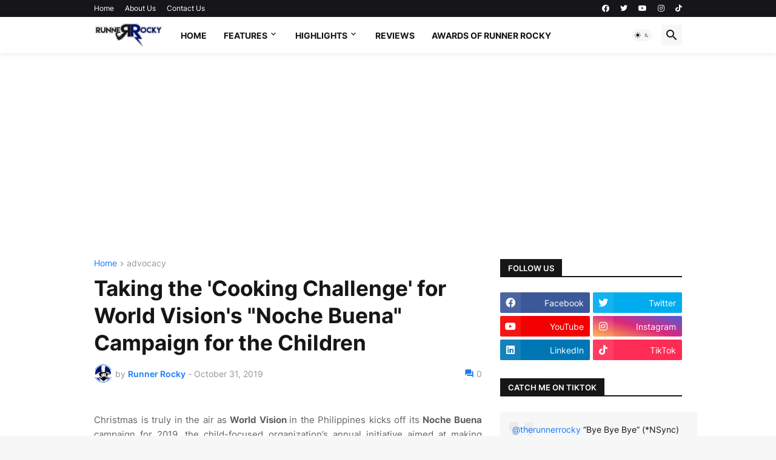

--- FILE ---
content_type: text/html; charset=UTF-8
request_url: https://www.runnerrocky.com/b/stats?style=WHITE_TRANSPARENT&timeRange=ALL_TIME&token=APq4FmAgQRBjWLRelBUPMKOdtdSwMpz3iK2nI-nVGhJNhMYCyeU3yOotFhedlW0IUNr0WFSYifvpty-L7h0zzaiEX5U32YWUJA
body_size: -37
content:
{"total":2076965,"sparklineOptions":{"backgroundColor":{"fillOpacity":0.1,"fill":"#ffffff"},"series":[{"areaOpacity":0.3,"color":"#fff"}]},"sparklineData":[[0,24],[1,20],[2,25],[3,29],[4,25],[5,29],[6,26],[7,29],[8,23],[9,29],[10,30],[11,33],[12,34],[13,33],[14,39],[15,42],[16,36],[17,43],[18,45],[19,45],[20,42],[21,36],[22,28],[23,29],[24,36],[25,100],[26,45],[27,25],[28,26],[29,28]],"nextTickMs":60000}

--- FILE ---
content_type: text/html; charset=utf-8
request_url: https://www.google.com/recaptcha/api2/aframe
body_size: 265
content:
<!DOCTYPE HTML><html><head><meta http-equiv="content-type" content="text/html; charset=UTF-8"></head><body><script nonce="EonV2c9yoCih4voDAdCUZQ">/** Anti-fraud and anti-abuse applications only. See google.com/recaptcha */ try{var clients={'sodar':'https://pagead2.googlesyndication.com/pagead/sodar?'};window.addEventListener("message",function(a){try{if(a.source===window.parent){var b=JSON.parse(a.data);var c=clients[b['id']];if(c){var d=document.createElement('img');d.src=c+b['params']+'&rc='+(localStorage.getItem("rc::a")?sessionStorage.getItem("rc::b"):"");window.document.body.appendChild(d);sessionStorage.setItem("rc::e",parseInt(sessionStorage.getItem("rc::e")||0)+1);localStorage.setItem("rc::h",'1768761245769');}}}catch(b){}});window.parent.postMessage("_grecaptcha_ready", "*");}catch(b){}</script></body></html>